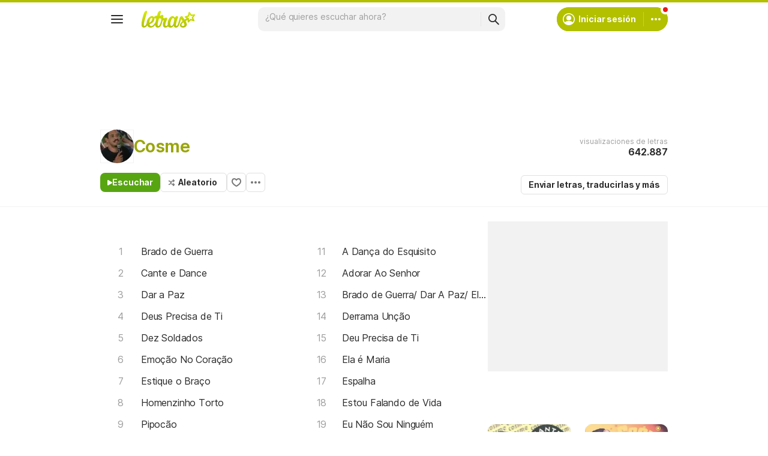

--- FILE ---
content_type: text/html; charset=utf-8
request_url: https://www.google.com/recaptcha/api2/aframe
body_size: 152
content:
<!DOCTYPE HTML><html><head><meta http-equiv="content-type" content="text/html; charset=UTF-8"></head><body><script nonce="h6NOwF3nk5Sgl44EeDgpaA">/** Anti-fraud and anti-abuse applications only. See google.com/recaptcha */ try{var clients={'sodar':'https://pagead2.googlesyndication.com/pagead/sodar?'};window.addEventListener("message",function(a){try{if(a.source===window.parent){var b=JSON.parse(a.data);var c=clients[b['id']];if(c){var d=document.createElement('img');d.src=c+b['params']+'&rc='+(localStorage.getItem("rc::a")?sessionStorage.getItem("rc::b"):"");window.document.body.appendChild(d);sessionStorage.setItem("rc::e",parseInt(sessionStorage.getItem("rc::e")||0)+1);localStorage.setItem("rc::h",'1769009243703');}}}catch(b){}});window.parent.postMessage("_grecaptcha_ready", "*");}catch(b){}</script></body></html>

--- FILE ---
content_type: application/javascript; charset=utf-8
request_url: https://fundingchoicesmessages.google.com/f/AGSKWxVMO0tO-fsenmFqpEImrzTvU5sn1VySmUTBpSKgmpBg-19WcWC5OIyXc7f6OYwWbUNXS7LWCPY6DJCt3eGC-4K0F0yR5u5_UN-zaC3Zc8mpeZMNR4L0Y6aEDyIRvVwNKQ0APWc5YQ==?fccs=W251bGwsbnVsbCxudWxsLG51bGwsbnVsbCxudWxsLFsxNzY5MDA5MjQ0LDExMDAwMDAwMF0sbnVsbCxudWxsLG51bGwsW251bGwsWzcsNiwxMF0sbnVsbCxudWxsLG51bGwsbnVsbCxudWxsLG51bGwsbnVsbCxudWxsLG51bGwsMV0sImh0dHBzOi8vd3d3LmxldHJhcy5jb20vY29zbWUvIixudWxsLFtbOCwiOW9FQlItNW1xcW8iXSxbOSwiZW4tVVMiXSxbMTksIjIiXSxbMjQsIiJdLFsyOSwiZmFsc2UiXV1d
body_size: -184
content:
if (typeof __googlefc.fcKernelManager.run === 'function') {"use strict";this.default_ContributorServingResponseClientJs=this.default_ContributorServingResponseClientJs||{};(function(_){var window=this;
try{
var QH=function(a){this.A=_.t(a)};_.u(QH,_.J);var RH=_.ed(QH);var SH=function(a,b,c){this.B=a;this.params=b;this.j=c;this.l=_.F(this.params,4);this.o=new _.dh(this.B.document,_.O(this.params,3),new _.Qg(_.Qk(this.j)))};SH.prototype.run=function(){if(_.P(this.params,10)){var a=this.o;var b=_.eh(a);b=_.Od(b,4);_.ih(a,b)}a=_.Rk(this.j)?_.be(_.Rk(this.j)):new _.de;_.ee(a,9);_.F(a,4)!==1&&_.G(a,4,this.l===2||this.l===3?1:2);_.Fg(this.params,5)&&(b=_.O(this.params,5),_.hg(a,6,b));return a};var TH=function(){};TH.prototype.run=function(a,b){var c,d;return _.v(function(e){c=RH(b);d=(new SH(a,c,_.A(c,_.Pk,2))).run();return e.return({ia:_.L(d)})})};_.Tk(8,new TH);
}catch(e){_._DumpException(e)}
}).call(this,this.default_ContributorServingResponseClientJs);
// Google Inc.

//# sourceURL=/_/mss/boq-content-ads-contributor/_/js/k=boq-content-ads-contributor.ContributorServingResponseClientJs.en_US.9oEBR-5mqqo.es5.O/d=1/exm=ad_blocking_detection_executable,kernel_loader,loader_js_executable,web_iab_us_states_signal_executable/ed=1/rs=AJlcJMwtVrnwsvCgvFVyuqXAo8GMo9641A/m=web_iab_tcf_v2_signal_executable
__googlefc.fcKernelManager.run('\x5b\x5b\x5b8,\x22\x5bnull,\x5b\x5bnull,null,null,\\\x22https:\/\/fundingchoicesmessages.google.com\/f\/AGSKWxWWRf8dmYd-uuHHN_nGuV1ct54mN0uEwpi3GCEwa241H3cPne88int1ojFCj_VnwV1fMj2iGl244Bhq9jUAijSCworBaVKNAk-BBF_sDAegdYC-A3IS8KG-Fl3ubTGypmVDOzfFtA\\\\u003d\\\\u003d\\\x22\x5d,null,null,\x5bnull,null,null,\\\x22https:\/\/fundingchoicesmessages.google.com\/el\/AGSKWxVrtSGYVjZEb9u76DLDFzRXerImWtMJ3yaCniznFYODZ-W8dXL7falKYVxN36rhcfY95HDz6tDMahPZTezg8n7MK6V_zfaM7EdwQNyORw-HEtFlaGK6LyM2BTiuXeSh3LPtJMADfA\\\\u003d\\\\u003d\\\x22\x5d,null,\x5bnull,\x5b7,6,10\x5d,null,null,null,null,null,null,null,null,null,1\x5d\x5d,\\\x22letras.com\\\x22,1,\\\x22en\\\x22,null,null,null,null,1\x5d\x22\x5d\x5d,\x5bnull,null,null,\x22https:\/\/fundingchoicesmessages.google.com\/f\/AGSKWxXwIXOwKQH6KM_atolVgZDPhwfpLMQSYDx89BBThEIS70vdu__Akrik29on6ipZHf-OJpMZsPkqxTq8J7MUjWAGgk0mZZ7sJL6enQZjMSbDOpViXy_bEDTldAD3LNLs8TcSjEEv1w\\u003d\\u003d\x22\x5d\x5d');}

--- FILE ---
content_type: application/javascript; charset=utf-8
request_url: https://fundingchoicesmessages.google.com/f/AGSKWxUb7k6UyD_M0OvRoWpiMSFEVFGO40IqGlEA-hKO0pdKyxIrbJ88R3zFxp2ZDZ9XR_3-K-oU1rimIjasNYplgIgYm0QYvvWuuqLfEvqdZnmDXdA_G5yhi3zXiaZfL_q_8gJeubHISf_cIOMELOOv4bombe9kMkIGx2HmfAPfUE1rc7_iTdPY7n2-8PkM/_-728x90px2./hoverad._load_ad?/banners/googlebanner/adv-mobile.
body_size: -1291
content:
window['160278c0-145c-45b2-af7b-68407b9fd531'] = true;